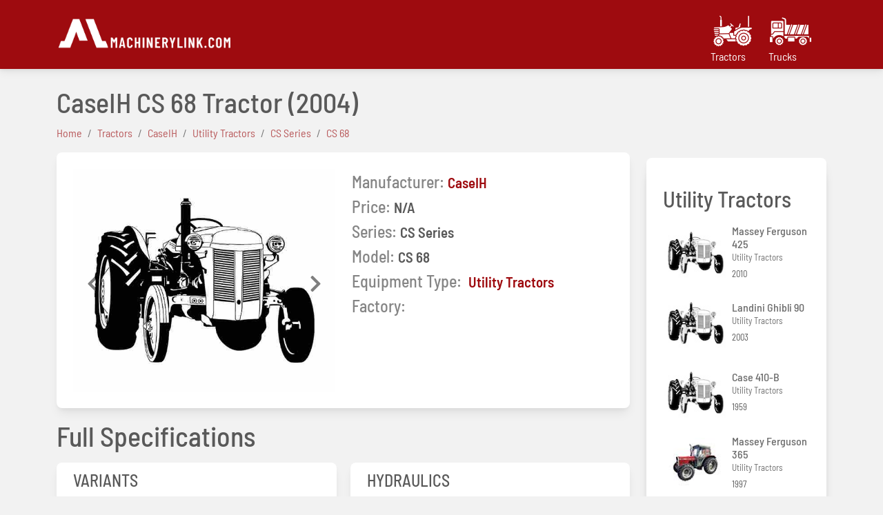

--- FILE ---
content_type: text/html; charset=UTF-8
request_url: https://machinerylink.com/tractors/caseih-cs-68-specifications/
body_size: 7088
content:
<!DOCTYPE html>
<html lang="en">
<style>
    .props h2{
        /* float: left; */
        color:#858585;
        font-size: 1.5rem;
    }
    .props h2 span{
        color:#595959
    }
    dt{
        font-weight: 600 !important;
    }
    .props a{
        color:#9e0b0f;
    }
    .props a span{
        color:#9e0b0f !important;
    }
    @media (min-width:300px) and (max-width:700px) {
        .articles{
            justify-content: center;
        }

</style>

<head>
    <meta charset="utf-8">
    <meta name="viewport" content="width=device-width, initial-scale=1.0, shrink-to-fit=no">
    <title>CaseIHUtility Tractors CS Series CS 68 Full Specifications</title>
    <link rel="canonical" href="https://machinerylink.com/tractors/caseih-cs-68-specifications/" />

    <meta name="description" content="Here we provide full specifications for CaseIHUtility Tractors CS Series CS 68  manufactured on 2004">
    <meta http-equiv="Cache-control" content="public">
<link rel="stylesheet" href="https://machinerylink.com/assets/css/mdb.min.css">
<link rel="stylesheet" href="https://machinerylink.com/assets/css/style.css">
<style>
    
</style>


</head>

<body style="background-color: rgba(0, 0, 0, 0.05)">
    <style>
    .brand-class{
        padding-right:20px;
        display: block;
    }
    .brand-class span{
        color:#fff;
        line-height:10px;
    }
    .brand-class:hover span{
        color:#c9b9b9;
    }
    #tractor{
        background-image: url("/i/tractor-manufacturers.png");
        background-repeat: no-repeat;
        width: 64px;
        height: 64px;
    }
    .brand-class:hover #tractor{
        background-image: url("/i/tractor-manufacturers-active.png");
    }
    .brand-class:hover #truck:hover{
        background-image: url("/i/truck-manufacturers-active.png");
    }
    #truck{
        background-image: url("/i/truck-manufacturers.png");
        background-repeat: no-repeat;
        width: 64px;
        height: 64px;
    }

    .brand-class >*{
        display: block;;
    }
   
</style>

<nav class="navbar navbar-expand-lg navbar-dark pink " style="padding:0px;">
    <!-- Container wrapper -->
    <div class="container">
        <!-- Toggle button -->
        <a class="navbar-brand mt-2 mt-lg-0" href="/" style="padding:0px;">
                <!-- <span>MachineryLink.com</span> -->
                <img src="/i/logo-3.png" alt="machinerylink.com" height="60">
        </a>
        <button class="navbar-toggler" type="button" data-mdb-toggle="collapse" data-mdb-target="#navbarSupportedContent" aria-controls="navbarSupportedContent" aria-expanded="false" aria-label="Toggle navigation">
            <i class="fas fa-bars"></i>
        </button>

        <!-- Collapsible wrapper -->
        <div class="collapse navbar-collapse" id="navbarSupportedContent">
            <!-- Navbar brand -->
           
            <!-- Left links -->
            <div class="collapse navbar-collapse" id="navbarSupportedContent"></div>
            <ul class="navbar-nav me-auto mb-2 mb-lg-0">
                <!-- <li class="nav-item">
                    <a class="nav-link" href="#">Write a Review</a>
                </li> -->   
            </ul>
        
            <ul class="navbar-nav ml-auto">
                <li class="nav-item">
                    <!-- <a href="/search" style="color:#fff">Search</a> -->
                    <!-- <form class="form-inline mr-auto" target="_self">
                        <div class="form-group"><input class="form-control search-field" type="search" id="search-field" name="search"><label class="d-xl-flex" for="search-field" style="margin-left: 10px;"><i class="fa fa-search" style="color: rgb(252,252,252);"></i></label></div>
                    </form> -->
                </li>
                <li>
                   <a href="/tractors/" class="brand-class">
                        <span id='tractor'></span> 
                        <span>Tractors</span>
                   </a> 

                </li>
                <li>
                <a href="/trucks/" class="brand-class">
                    <span id="truck"></span>
                    <span>Trucks</span> 
                </a>
                    
                </li>
            </ul>
            
            <!-- Left links -->
        </div>
    </div>
    <!-- Container wrapper -->
</nav>    <div class="container mt-4">
                <section class="article-list">
            <h1>CaseIH CS 68 Tractor&nbsp;<span>(2004)</span></h1>
            <ol class="breadcrumb"><li class="breadcrumb-item"><a href="/"><span>Home</span></a></li> <li class="breadcrumb-item"><a href="/tractors/"><span>Tractors</span></a></li> <li class="breadcrumb-item"><a href="/tractors/caseih/"><span>CaseIH</span></a></li> <li class="breadcrumb-item"><a href="/tractors/caseih/utility-tractors/"><span>Utility Tractors</span></a></li> <li class="breadcrumb-item"><a href="/tractors/caseih/utility-tractors/cs-series/"><span>CS Series</span></a></li> <li class="breadcrumb-item"><a href="/tractors/caseih-cs-68-specifications/"><span>CS 68</span></a></li></ol>            <div class="row no-gutters" >
                <div class="col-xs-10 col-sm-12 col-md-12 col-lg-9 col-xl-9 col-xxl-9">
                   
                    <div class="row">
                        <div class="col feature mb-3">
                            <div class="card w-100">
                                <div class="card-body">
                                    <div class="row">
                                        <div class="col-12 col-md-6">
                                            <div id="carouselDarkVariant" class="carousel slide carousel-fade carousel-dark" data-mdb-ride="carousel">
                                                <div class="carousel-inner">
                                            <div class='carousel-item active'><img src='https://machinerylink.com/i/tractor.jpg' class='d-block w-100' alt='caseih cs 68 specifications' /></div>                                                <!-- Controls -->
                                                </div>
                                                <button class="carousel-control-prev" type="button" data-mdb-target="#carouselDarkVariant" data-mdb-slide="prev">
                                                    <span class="carousel-control-prev-icon" aria-hidden="true"></span>
                                                    <span class="visually-hidden">Previous</span>
                                                </button>
                                                <button class="carousel-control-next" type="button" data-mdb-target="#carouselDarkVariant" data-mdb-slide="next">
                                                    <span class="carousel-control-next-icon" aria-hidden="true"></span>
                                                    <span class="visually-hidden">Next</span>
                                                </button>
                                            </div>
                                        </div> 
                                        <div class="col-12 col-md-6">
                                            <!-- <h1>CaseIH CS 68 Tractors&nbsp;<span>(2004)</span></h1> -->
                                            <div class="props">
                                                <div class="row" style="width:100%;">
                                                    <div class="col-12">
                                                        <h2>Manufacturer:<span style="font-size: 1.3rem;"><a href="/tractors/caseih/">CaseIH</a></span></h2>
                                                    </div>
                                                    <div class="col-12">
                                                        <h2>Price:<span style="font-size: 1.3rem;">N/A</span></h2>
                                                    </div>
                                                    <div class="col-12">
                                                        <h2>Series:<span style="font-size: 1.3rem;">CS Series</span></h2>
                                                    </div>
                                                    <div class="col-12">
                                                        <h2>Model:<span style="font-size: 1.3rem;">CS 68</span></h2>
                                                    </div>
                                                    <div class="col-12">
                                                        <h2>Equipment Type:
                                                                                                                        <a href="/utility-tractors/"><span style="font-size: 1.3rem;">Utility Tractors</span></a>
                                                                                                                    </h2>                                                            
                                                    </div>
                                                    <div class="col-12">
                                                        <h2>Factory:<span style="font-size: 1.3rem;"></span></h2>
                                                    </div>
                                                </div>    
                                            </div>
                                        </div>           
                                    </div>    
                                </div>    
                            </div>
                        </div>
                    </div>
                    <section>
                                                <h1 style="width:100%;margin-bottom:15px">Full Specifications</h1>
                        <div class="features">
                                                            <div class="card text-left mb-3" style="display:inline-block;width:100%">
                                    <h2 class="card-header" style="font-size:1.5rem">VARIANTS</h2>
                                    <div class="card-body">
                                        <dl class="row" style="align-items:center">
                                                                                            <dt class="col-6 col-sm-5 col-md-5" style="margin:0px;padding:5px">CS68</dt>
                                                    <dd class="col-6 col-sm-7 col-md-7" style="margin:0px;padding:5px;">2WD</dd>
                                                    <div class='col-12' style="border-bottom:1px solid #f9f9f9"></div>
                                                    <!-- <div class='col-12' style="margin-bottom:5px"></div> -->

                                                                                    </dl>      
                                    </div>                                          
                                </div>
                                                           <div class="card text-left mb-3" style="display:inline-block;width:100%">
                                    <h2 class="card-header" style="font-size:1.5rem">CASEIH CS 68 POWER</h2>
                                    <div class="card-body">
                                        <dl class="row" style="align-items:center">
                                                                                            <dt class="col-6 col-sm-5 col-md-5" style="margin:0px;padding:5px">Engine</dt>
                                                    <dd class="col-6 col-sm-7 col-md-7" style="margin:0px;padding:5px;">68hp / 50.7kW</dd>
                                                    <div class='col-12' style="border-bottom:1px solid #f9f9f9"></div>
                                                    <!-- <div class='col-12' style="margin-bottom:5px"></div> -->

                                                                                                <dt class="col-6 col-sm-5 col-md-5" style="margin:0px;padding:5px">PTO (claimed)</dt>
                                                    <dd class="col-6 col-sm-7 col-md-7" style="margin:0px;padding:5px;">64.4hp / 48.0kW</dd>
                                                    <div class='col-12' style="border-bottom:1px solid #f9f9f9"></div>
                                                    <!-- <div class='col-12' style="margin-bottom:5px"></div> -->

                                                                                    </dl>      
                                    </div>                                          
                                </div>
                                                           <div class="card text-left mb-3" style="display:inline-block;width:100%">
                                    <h2 class="card-header" style="font-size:1.5rem">ENGINES OVERVIEW</h2>
                                    <div class="card-body">
                                        <dl class="row" style="align-items:center">
                                                                                            <dt class="col-6 col-sm-5 col-md-5" style="margin:0px;padding:5px">Description</dt>
                                                    <dd class="col-6 col-sm-7 col-md-7" style="margin:0px;padding:5px;">MWM 3.1L 3-cyl diesel Sisu 3.3L 3-cyl diesel</dd>
                                                    <div class='col-12' style="border-bottom:1px solid #f9f9f9"></div>
                                                    <!-- <div class='col-12' style="margin-bottom:5px"></div> -->

                                                                                    </dl>      
                                    </div>                                          
                                </div>
                                                           <div class="card text-left mb-3" style="display:inline-block;width:100%">
                                    <h2 class="card-header" style="font-size:1.5rem">ENGINE DETAIL 1</h2>
                                    <div class="card-body">
                                        <dl class="row" style="align-items:center">
                                                                                            <dt class="col-6 col-sm-5 col-md-5" style="margin:0px;padding:5px">Description</dt>
                                                    <dd class="col-6 col-sm-7 col-md-7" style="margin:0px;padding:5px;">MWM 301.89 turbocharged diesel 3-cylinder liquid-cooled</dd>
                                                    <div class='col-12' style="border-bottom:1px solid #f9f9f9"></div>
                                                    <!-- <div class='col-12' style="margin-bottom:5px"></div> -->

                                                                                                <dt class="col-6 col-sm-5 col-md-5" style="margin:0px;padding:5px">Displacement</dt>
                                                    <dd class="col-6 col-sm-7 col-md-7" style="margin:0px;padding:5px;">190.2ci / 3.1L</dd>
                                                    <div class='col-12' style="border-bottom:1px solid #f9f9f9"></div>
                                                    <!-- <div class='col-12' style="margin-bottom:5px"></div> -->

                                                                                                <dt class="col-6 col-sm-5 col-md-5" style="margin:0px;padding:5px">Bore/Stroke</dt>
                                                    <dd class="col-6 col-sm-7 col-md-7" style="margin:0px;padding:5px;">4.13x4.72inches / 105x 120mm</dd>
                                                    <div class='col-12' style="border-bottom:1px solid #f9f9f9"></div>
                                                    <!-- <div class='col-12' style="margin-bottom:5px"></div> -->

                                                                                                <dt class="col-6 col-sm-5 col-md-5" style="margin:0px;padding:5px">Power</dt>
                                                    <dd class="col-6 col-sm-7 col-md-7" style="margin:0px;padding:5px;">68hp / 50.7kW</dd>
                                                    <div class='col-12' style="border-bottom:1px solid #f9f9f9"></div>
                                                    <!-- <div class='col-12' style="margin-bottom:5px"></div> -->

                                                                                                <dt class="col-6 col-sm-5 col-md-5" style="margin:0px;padding:5px">Rated RPM</dt>
                                                    <dd class="col-6 col-sm-7 col-md-7" style="margin:0px;padding:5px;">2250</dd>
                                                    <div class='col-12' style="border-bottom:1px solid #f9f9f9"></div>
                                                    <!-- <div class='col-12' style="margin-bottom:5px"></div> -->

                                                                                                <dt class="col-6 col-sm-5 col-md-5" style="margin:0px;padding:5px">Torque</dt>
                                                    <dd class="col-6 col-sm-7 col-md-7" style="margin:0px;padding:5px;">195lb-ft / 264.4Nm</dd>
                                                    <div class='col-12' style="border-bottom:1px solid #f9f9f9"></div>
                                                    <!-- <div class='col-12' style="margin-bottom:5px"></div> -->

                                                                                                <dt class="col-6 col-sm-5 col-md-5" style="margin:0px;padding:5px">Torque RPM</dt>
                                                    <dd class="col-6 col-sm-7 col-md-7" style="margin:0px;padding:5px;">1500</dd>
                                                    <div class='col-12' style="border-bottom:1px solid #f9f9f9"></div>
                                                    <!-- <div class='col-12' style="margin-bottom:5px"></div> -->

                                                                                                <dt class="col-6 col-sm-5 col-md-5" style="margin:0px;padding:5px">Starter volts</dt>
                                                    <dd class="col-6 col-sm-7 col-md-7" style="margin:0px;padding:5px;">12</dd>
                                                    <div class='col-12' style="border-bottom:1px solid #f9f9f9"></div>
                                                    <!-- <div class='col-12' style="margin-bottom:5px"></div> -->

                                                                                    </dl>      
                                    </div>                                          
                                </div>
                                                           <div class="card text-left mb-3" style="display:inline-block;width:100%">
                                    <h2 class="card-header" style="font-size:1.5rem">ENGINE DETAIL 2</h2>
                                    <div class="card-body">
                                        <dl class="row" style="align-items:center">
                                                                                            <dt class="col-6 col-sm-5 col-md-5" style="margin:0px;padding:5px">Description</dt>
                                                    <dd class="col-6 col-sm-7 col-md-7" style="margin:0px;padding:5px;">Sisu 320.8 turbocharged diesel 3-cylinder liquid-cooled</dd>
                                                    <div class='col-12' style="border-bottom:1px solid #f9f9f9"></div>
                                                    <!-- <div class='col-12' style="margin-bottom:5px"></div> -->

                                                                                                <dt class="col-6 col-sm-5 col-md-5" style="margin:0px;padding:5px">Displacement</dt>
                                                    <dd class="col-6 col-sm-7 col-md-7" style="margin:0px;padding:5px;">201.2ci / 3.3L</dd>
                                                    <div class='col-12' style="border-bottom:1px solid #f9f9f9"></div>
                                                    <!-- <div class='col-12' style="margin-bottom:5px"></div> -->

                                                                                                <dt class="col-6 col-sm-5 col-md-5" style="margin:0px;padding:5px">Bore/Stroke</dt>
                                                    <dd class="col-6 col-sm-7 col-md-7" style="margin:0px;padding:5px;">4.25x4.72inches / 108x 120mm</dd>
                                                    <div class='col-12' style="border-bottom:1px solid #f9f9f9"></div>
                                                    <!-- <div class='col-12' style="margin-bottom:5px"></div> -->

                                                                                                <dt class="col-6 col-sm-5 col-md-5" style="margin:0px;padding:5px">Power</dt>
                                                    <dd class="col-6 col-sm-7 col-md-7" style="margin:0px;padding:5px;">68hp / 50.7kW</dd>
                                                    <div class='col-12' style="border-bottom:1px solid #f9f9f9"></div>
                                                    <!-- <div class='col-12' style="margin-bottom:5px"></div> -->

                                                                                                <dt class="col-6 col-sm-5 col-md-5" style="margin:0px;padding:5px">Rated RPM</dt>
                                                    <dd class="col-6 col-sm-7 col-md-7" style="margin:0px;padding:5px;">2200</dd>
                                                    <div class='col-12' style="border-bottom:1px solid #f9f9f9"></div>
                                                    <!-- <div class='col-12' style="margin-bottom:5px"></div> -->

                                                                                                <dt class="col-6 col-sm-5 col-md-5" style="margin:0px;padding:5px">Torque</dt>
                                                    <dd class="col-6 col-sm-7 col-md-7" style="margin:0px;padding:5px;">199lb-ft / 269.8Nm</dd>
                                                    <div class='col-12' style="border-bottom:1px solid #f9f9f9"></div>
                                                    <!-- <div class='col-12' style="margin-bottom:5px"></div> -->

                                                                                                <dt class="col-6 col-sm-5 col-md-5" style="margin:0px;padding:5px">Torque RPM</dt>
                                                    <dd class="col-6 col-sm-7 col-md-7" style="margin:0px;padding:5px;">1400</dd>
                                                    <div class='col-12' style="border-bottom:1px solid #f9f9f9"></div>
                                                    <!-- <div class='col-12' style="margin-bottom:5px"></div> -->

                                                                                    </dl>      
                                    </div>                                          
                                </div>
                                                           <div class="card text-left mb-3" style="display:inline-block;width:100%">
                                    <h2 class="card-header" style="font-size:1.5rem">CASEIH CS 68 ENGINES</h2>
                                    <div class="card-body">
                                        <dl class="row" style="align-items:center">
                                                                                            <dt class="col-6 col-sm-5 col-md-5" style="margin:0px;padding:5px">Description</dt>
                                                    <dd class="col-6 col-sm-7 col-md-7" style="margin:0px;padding:5px;">MWM 3.1L 3-cyl diesel Sisu 3.3L 3-cyl diesel</dd>
                                                    <div class='col-12' style="border-bottom:1px solid #f9f9f9"></div>
                                                    <!-- <div class='col-12' style="margin-bottom:5px"></div> -->

                                                                                                <dt class="col-6 col-sm-5 col-md-5" style="margin:0px;padding:5px">Fuel tank</dt>
                                                    <dd class="col-6 col-sm-7 col-md-7" style="margin:0px;padding:5px;">22gal / 83.3L</dd>
                                                    <div class='col-12' style="border-bottom:1px solid #f9f9f9"></div>
                                                    <!-- <div class='col-12' style="margin-bottom:5px"></div> -->

                                                                                    </dl>      
                                    </div>                                          
                                </div>
                                                           <div class="card text-left mb-3" style="display:inline-block;width:100%">
                                    <h2 class="card-header" style="font-size:1.5rem">TRANSMISSION</h2>
                                    <div class="card-body">
                                        <dl class="row" style="align-items:center">
                                                                                            <dt class="col-6 col-sm-5 col-md-5" style="margin:0px;padding:5px">Type</dt>
                                                    <dd class="col-6 col-sm-7 col-md-7" style="margin:0px;padding:5px;">synchronized</dd>
                                                    <div class='col-12' style="border-bottom:1px solid #f9f9f9"></div>
                                                    <!-- <div class='col-12' style="margin-bottom:5px"></div> -->

                                                                                                <dt class="col-6 col-sm-5 col-md-5" style="margin:0px;padding:5px">Gears</dt>
                                                    <dd class="col-6 col-sm-7 col-md-7" style="margin:0px;padding:5px;">16 forward and 8 reverse</dd>
                                                    <div class='col-12' style="border-bottom:1px solid #f9f9f9"></div>
                                                    <!-- <div class='col-12' style="margin-bottom:5px"></div> -->

                                                                                                <dt class="col-6 col-sm-5 col-md-5" style="margin:0px;padding:5px">Clutch</dt>
                                                    <dd class="col-6 col-sm-7 col-md-7" style="margin:0px;padding:5px;">dry disc</dd>
                                                    <div class='col-12' style="border-bottom:1px solid #f9f9f9"></div>
                                                    <!-- <div class='col-12' style="margin-bottom:5px"></div> -->

                                                                                                <dt class="col-6 col-sm-5 col-md-5" style="margin:0px;padding:5px">Description</dt>
                                                    <dd class="col-6 col-sm-7 col-md-7" style="margin:0px;padding:5px;">Four gears (1-4) in two ranges, plus reverse, with additional high/low range</dd>
                                                    <div class='col-12' style="border-bottom:1px solid #f9f9f9"></div>
                                                    <!-- <div class='col-12' style="margin-bottom:5px"></div> -->

                                                                                    </dl>      
                                    </div>                                          
                                </div>
                                                           <div class="card text-left mb-3" style="display:inline-block;width:100%">
                                    <h2 class="card-header" style="font-size:1.5rem">MECHANICAL</h2>
                                    <div class="card-body">
                                        <dl class="row" style="align-items:center">
                                                                                            <dt class="col-6 col-sm-5 col-md-5" style="margin:0px;padding:5px">Chassis</dt>
                                                    <dd class="col-6 col-sm-7 col-md-7" style="margin:0px;padding:5px;">4x2 2WD/4x4 MFWD 4WD</dd>
                                                    <div class='col-12' style="border-bottom:1px solid #f9f9f9"></div>
                                                    <!-- <div class='col-12' style="margin-bottom:5px"></div> -->

                                                                                                <dt class="col-6 col-sm-5 col-md-5" style="margin:0px;padding:5px">Steering</dt>
                                                    <dd class="col-6 col-sm-7 col-md-7" style="margin:0px;padding:5px;">power</dd>
                                                    <div class='col-12' style="border-bottom:1px solid #f9f9f9"></div>
                                                    <!-- <div class='col-12' style="margin-bottom:5px"></div> -->

                                                                                                <dt class="col-6 col-sm-5 col-md-5" style="margin:0px;padding:5px">Brakes</dt>
                                                    <dd class="col-6 col-sm-7 col-md-7" style="margin:0px;padding:5px;">disc</dd>
                                                    <div class='col-12' style="border-bottom:1px solid #f9f9f9"></div>
                                                    <!-- <div class='col-12' style="margin-bottom:5px"></div> -->

                                                                                                <dt class="col-6 col-sm-5 col-md-5" style="margin:0px;padding:5px">Cab</dt>
                                                    <dd class="col-6 col-sm-7 col-md-7" style="margin:0px;padding:5px;">Cab standard</dd>
                                                    <div class='col-12' style="border-bottom:1px solid #f9f9f9"></div>
                                                    <!-- <div class='col-12' style="margin-bottom:5px"></div> -->

                                                                                                <dt class="col-6 col-sm-5 col-md-5" style="margin:0px;padding:5px">Transmission</dt>
                                                    <dd class="col-6 col-sm-7 col-md-7" style="margin:0px;padding:5px;">16-speed synchronized</dd>
                                                    <div class='col-12' style="border-bottom:1px solid #f9f9f9"></div>
                                                    <!-- <div class='col-12' style="margin-bottom:5px"></div> -->

                                                                                    </dl>      
                                    </div>                                          
                                </div>
                                                           <div class="card text-left mb-3" style="display:inline-block;width:100%">
                                    <h2 class="card-header" style="font-size:1.5rem">HYDRAULICS</h2>
                                    <div class="card-body">
                                        <dl class="row" style="align-items:center">
                                                                                            <dt class="col-6 col-sm-5 col-md-5" style="margin:0px;padding:5px">Total flow</dt>
                                                    <dd class="col-6 col-sm-7 col-md-7" style="margin:0px;padding:5px;">11.4gpm / 43.1lpm</dd>
                                                    <div class='col-12' style="border-bottom:1px solid #f9f9f9"></div>
                                                    <!-- <div class='col-12' style="margin-bottom:5px"></div> -->

                                                                                    </dl>      
                                    </div>                                          
                                </div>
                                                           <div class="card text-left mb-3" style="display:inline-block;width:100%">
                                    <h2 class="card-header" style="font-size:1.5rem">TRACTOR HITCH</h2>
                                    <div class="card-body">
                                        <dl class="row" style="align-items:center">
                                                                                            <dt class="col-6 col-sm-5 col-md-5" style="margin:0px;padding:5px">Rear Type</dt>
                                                    <dd class="col-6 col-sm-7 col-md-7" style="margin:0px;padding:5px;">II</dd>
                                                    <div class='col-12' style="border-bottom:1px solid #f9f9f9"></div>
                                                    <!-- <div class='col-12' style="margin-bottom:5px"></div> -->

                                                                                                <dt class="col-6 col-sm-5 col-md-5" style="margin:0px;padding:5px">Rear lift</dt>
                                                    <dd class="col-6 col-sm-7 col-md-7" style="margin:0px;padding:5px;">5755lbs / 2610kg</dd>
                                                    <div class='col-12' style="border-bottom:1px solid #f9f9f9"></div>
                                                    <!-- <div class='col-12' style="margin-bottom:5px"></div> -->

                                                                                    </dl>      
                                    </div>                                          
                                </div>
                                                           <div class="card text-left mb-3" style="display:inline-block;width:100%">
                                    <h2 class="card-header" style="font-size:1.5rem">POWER TAKE-OFF (PTO)</h2>
                                    <div class="card-body">
                                        <dl class="row" style="align-items:center">
                                                                                            <dt class="col-6 col-sm-5 col-md-5" style="margin:0px;padding:5px">Rear PTO</dt>
                                                    <dd class="col-6 col-sm-7 col-md-7" style="margin:0px;padding:5px;">independent</dd>
                                                    <div class='col-12' style="border-bottom:1px solid #f9f9f9"></div>
                                                    <!-- <div class='col-12' style="margin-bottom:5px"></div> -->

                                                                                                <dt class="col-6 col-sm-5 col-md-5" style="margin:0px;padding:5px">Rear RPM</dt>
                                                    <dd class="col-6 col-sm-7 col-md-7" style="margin:0px;padding:5px;">430/540 / 1000</dd>
                                                    <div class='col-12' style="border-bottom:1px solid #f9f9f9"></div>
                                                    <!-- <div class='col-12' style="margin-bottom:5px"></div> -->

                                                                                                <dt class="col-6 col-sm-5 col-md-5" style="margin:0px;padding:5px">Engine RPM</dt>
                                                    <dd class="col-6 col-sm-7 col-md-7" style="margin:0px;padding:5px;">430@2130 / 540@2045 / 540E@1506 / 1000@2130</dd>
                                                    <div class='col-12' style="border-bottom:1px solid #f9f9f9"></div>
                                                    <!-- <div class='col-12' style="margin-bottom:5px"></div> -->

                                                                                                <dt class="col-6 col-sm-5 col-md-5" style="margin:0px;padding:5px">Front PTO</dt>
                                                    <dd class="col-6 col-sm-7 col-md-7" style="margin:0px;padding:5px;">independent</dd>
                                                    <div class='col-12' style="border-bottom:1px solid #f9f9f9"></div>
                                                    <!-- <div class='col-12' style="margin-bottom:5px"></div> -->

                                                                                                <dt class="col-6 col-sm-5 col-md-5" style="margin:0px;padding:5px">Front RPM</dt>
                                                    <dd class="col-6 col-sm-7 col-md-7" style="margin:0px;padding:5px;">1000</dd>
                                                    <div class='col-12' style="border-bottom:1px solid #f9f9f9"></div>
                                                    <!-- <div class='col-12' style="margin-bottom:5px"></div> -->

                                                                                    </dl>      
                                    </div>                                          
                                </div>
                                                           <div class="card text-left mb-3" style="display:inline-block;width:100%">
                                    <h2 class="card-header" style="font-size:1.5rem">CASEIH CS 68 TIRES</h2>
                                    <div class="card-body">
                                        <dl class="row" style="align-items:center">
                                                                                            <dt class="col-6 col-sm-5 col-md-5" style="margin:0px;padding:5px">2WD Standard tires (ag)</dt>
                                                    <dd class="col-6 col-sm-7 col-md-7" style="margin:0px;padding:5px;">Front: 7.50-18 . Rear: 13.6R36</dd>
                                                    <div class='col-12' style="border-bottom:1px solid #f9f9f9"></div>
                                                    <!-- <div class='col-12' style="margin-bottom:5px"></div> -->

                                                                                                <dt class="col-6 col-sm-5 col-md-5" style="margin:0px;padding:5px">4WD Standard tires (ag)</dt>
                                                    <dd class="col-6 col-sm-7 col-md-7" style="margin:0px;padding:5px;">Front:  11.2R24. Rear: 13.6R36</dd>
                                                    <div class='col-12' style="border-bottom:1px solid #f9f9f9"></div>
                                                    <!-- <div class='col-12' style="margin-bottom:5px"></div> -->

                                                                                    </dl>      
                                    </div>                                          
                                </div>
                                                           <div class="card text-left mb-3" style="display:inline-block;width:100%">
                                    <h2 class="card-header" style="font-size:1.5rem">DIMENSIONS</h2>
                                    <div class="card-body">
                                        <dl class="row" style="align-items:center">
                                                                                            <dt class="col-6 col-sm-5 col-md-5" style="margin:0px;padding:5px">Wheelbase</dt>
                                                    <dd class="col-6 col-sm-7 col-md-7" style="margin:0px;padding:5px;">87.8inches / 223cm</dd>
                                                    <div class='col-12' style="border-bottom:1px solid #f9f9f9"></div>
                                                    <!-- <div class='col-12' style="margin-bottom:5px"></div> -->

                                                                                                <dt class="col-6 col-sm-5 col-md-5" style="margin:0px;padding:5px">2WD Length</dt>
                                                    <dd class="col-6 col-sm-7 col-md-7" style="margin:0px;padding:5px;">145.7inches / 370cm</dd>
                                                    <div class='col-12' style="border-bottom:1px solid #f9f9f9"></div>
                                                    <!-- <div class='col-12' style="margin-bottom:5px"></div> -->

                                                                                                <dt class="col-6 col-sm-5 col-md-5" style="margin:0px;padding:5px">4WD Length</dt>
                                                    <dd class="col-6 col-sm-7 col-md-7" style="margin:0px;padding:5px;">149.2inches / 378cm</dd>
                                                    <div class='col-12' style="border-bottom:1px solid #f9f9f9"></div>
                                                    <!-- <div class='col-12' style="margin-bottom:5px"></div> -->

                                                                                                <dt class="col-6 col-sm-5 col-md-5" style="margin:0px;padding:5px">Width</dt>
                                                    <dd class="col-6 col-sm-7 col-md-7" style="margin:0px;padding:5px;">74.8inches / 189cm</dd>
                                                    <div class='col-12' style="border-bottom:1px solid #f9f9f9"></div>
                                                    <!-- <div class='col-12' style="margin-bottom:5px"></div> -->

                                                                                                <dt class="col-6 col-sm-5 col-md-5" style="margin:0px;padding:5px">Height (cab)</dt>
                                                    <dd class="col-6 col-sm-7 col-md-7" style="margin:0px;padding:5px;">99.2inches / 251cm</dd>
                                                    <div class='col-12' style="border-bottom:1px solid #f9f9f9"></div>
                                                    <!-- <div class='col-12' style="margin-bottom:5px"></div> -->

                                                                                                <dt class="col-6 col-sm-5 col-md-5" style="margin:0px;padding:5px">2WD Ground clearance</dt>
                                                    <dd class="col-6 col-sm-7 col-md-7" style="margin:0px;padding:5px;">14.6inches / 37cm</dd>
                                                    <div class='col-12' style="border-bottom:1px solid #f9f9f9"></div>
                                                    <!-- <div class='col-12' style="margin-bottom:5px"></div> -->

                                                                                                <dt class="col-6 col-sm-5 col-md-5" style="margin:0px;padding:5px">4WD Ground clearance</dt>
                                                    <dd class="col-6 col-sm-7 col-md-7" style="margin:0px;padding:5px;">15.8inches / 40cm</dd>
                                                    <div class='col-12' style="border-bottom:1px solid #f9f9f9"></div>
                                                    <!-- <div class='col-12' style="margin-bottom:5px"></div> -->

                                                                                                <dt class="col-6 col-sm-5 col-md-5" style="margin:0px;padding:5px">2WD Front tread</dt>
                                                    <dd class="col-6 col-sm-7 col-md-7" style="margin:0px;padding:5px;">52inches / 132cm</dd>
                                                    <div class='col-12' style="border-bottom:1px solid #f9f9f9"></div>
                                                    <!-- <div class='col-12' style="margin-bottom:5px"></div> -->

                                                                                                <dt class="col-6 col-sm-5 col-md-5" style="margin:0px;padding:5px">4WD Front tread</dt>
                                                    <dd class="col-6 col-sm-7 col-md-7" style="margin:0px;padding:5px;">60.2inches / 152cm</dd>
                                                    <div class='col-12' style="border-bottom:1px solid #f9f9f9"></div>
                                                    <!-- <div class='col-12' style="margin-bottom:5px"></div> -->

                                                                                                <dt class="col-6 col-sm-5 col-md-5" style="margin:0px;padding:5px">Rear tread</dt>
                                                    <dd class="col-6 col-sm-7 col-md-7" style="margin:0px;padding:5px;">59.5inches / 151cm</dd>
                                                    <div class='col-12' style="border-bottom:1px solid #f9f9f9"></div>
                                                    <!-- <div class='col-12' style="margin-bottom:5px"></div> -->

                                                                                    </dl>      
                                    </div>                                          
                                </div>
                                                           <div class="card text-left mb-3" style="display:inline-block;width:100%">
                                    <h2 class="card-header" style="font-size:1.5rem">CASEIH CS 68 WEIGHT</h2>
                                    <div class="card-body">
                                        <dl class="row" style="align-items:center">
                                                                                            <dt class="col-6 col-sm-5 col-md-5" style="margin:0px;padding:5px">2WD</dt>
                                                    <dd class="col-6 col-sm-7 col-md-7" style="margin:0px;padding:5px;">6217lbs / 2820kg</dd>
                                                    <div class='col-12' style="border-bottom:1px solid #f9f9f9"></div>
                                                    <!-- <div class='col-12' style="margin-bottom:5px"></div> -->

                                                                                                <dt class="col-6 col-sm-5 col-md-5" style="margin:0px;padding:5px">4WD</dt>
                                                    <dd class="col-6 col-sm-7 col-md-7" style="margin:0px;padding:5px;">6834lbs / 3099kg</dd>
                                                    <div class='col-12' style="border-bottom:1px solid #f9f9f9"></div>
                                                    <!-- <div class='col-12' style="margin-bottom:5px"></div> -->

                                                                                                <dt class="col-6 col-sm-5 col-md-5" style="margin:0px;padding:5px">Max capacity</dt>
                                                    <dd class="col-6 col-sm-7 col-md-7" style="margin:0px;padding:5px;">9259lbs / 4199kg</dd>
                                                    <div class='col-12' style="border-bottom:1px solid #f9f9f9"></div>
                                                    <!-- <div class='col-12' style="margin-bottom:5px"></div> -->

                                                                                    </dl>      
                                    </div>                                          
                                </div>
                                                           <div class="card text-left mb-3" style="display:inline-block;width:100%">
                                    <h2 class="card-header" style="font-size:1.5rem">DIMENSIONS & TIRES</h2>
                                    <div class="card-body">
                                        <dl class="row" style="align-items:center">
                                                                                            <dt class="col-6 col-sm-5 col-md-5" style="margin:0px;padding:5px">Wheelbase</dt>
                                                    <dd class="col-6 col-sm-7 col-md-7" style="margin:0px;padding:5px;">87.8inches / 223cm</dd>
                                                    <div class='col-12' style="border-bottom:1px solid #f9f9f9"></div>
                                                    <!-- <div class='col-12' style="margin-bottom:5px"></div> -->

                                                                                                <dt class="col-6 col-sm-5 col-md-5" style="margin:0px;padding:5px">Weight</dt>
                                                    <dd class="col-6 col-sm-7 col-md-7" style="margin:0px;padding:5px;">6217 to 6834 pounds</dd>
                                                    <div class='col-12' style="border-bottom:1px solid #f9f9f9"></div>
                                                    <!-- <div class='col-12' style="margin-bottom:5px"></div> -->

                                                                                                <dt class="col-6 col-sm-5 col-md-5" style="margin:0px;padding:5px">Front tire</dt>
                                                    <dd class="col-6 col-sm-7 col-md-7" style="margin:0px;padding:5px;">7.50-18</dd>
                                                    <div class='col-12' style="border-bottom:1px solid #f9f9f9"></div>
                                                    <!-- <div class='col-12' style="margin-bottom:5px"></div> -->

                                                                                                <dt class="col-6 col-sm-5 col-md-5" style="margin:0px;padding:5px">2WD Rear tire</dt>
                                                    <dd class="col-6 col-sm-7 col-md-7" style="margin:0px;padding:5px;">13.6R36</dd>
                                                    <div class='col-12' style="border-bottom:1px solid #f9f9f9"></div>
                                                    <!-- <div class='col-12' style="margin-bottom:5px"></div> -->

                                                                                    </dl>      
                                    </div>                                          
                                </div>
                                                           <div class="card text-left mb-3" style="display:inline-block;width:100%">
                                    <h2 class="card-header" style="font-size:1.5rem">ELECTRICAL</h2>
                                    <div class="card-body">
                                        <dl class="row" style="align-items:center">
                                                                                            <dt class="col-6 col-sm-5 col-md-5" style="margin:0px;padding:5px">Ground</dt>
                                                    <dd class="col-6 col-sm-7 col-md-7" style="margin:0px;padding:5px;">negative</dd>
                                                    <div class='col-12' style="border-bottom:1px solid #f9f9f9"></div>
                                                    <!-- <div class='col-12' style="margin-bottom:5px"></div> -->

                                                                                                <dt class="col-6 col-sm-5 col-md-5" style="margin:0px;padding:5px">Charging system</dt>
                                                    <dd class="col-6 col-sm-7 col-md-7" style="margin:0px;padding:5px;">alternator</dd>
                                                    <div class='col-12' style="border-bottom:1px solid #f9f9f9"></div>
                                                    <!-- <div class='col-12' style="margin-bottom:5px"></div> -->

                                                                                                <dt class="col-6 col-sm-5 col-md-5" style="margin:0px;padding:5px">Battery volts</dt>
                                                    <dd class="col-6 col-sm-7 col-md-7" style="margin:0px;padding:5px;">12</dd>
                                                    <div class='col-12' style="border-bottom:1px solid #f9f9f9"></div>
                                                    <!-- <div class='col-12' style="margin-bottom:5px"></div> -->

                                                                                    </dl>      
                                    </div>                                          
                                </div>
                                                   </div>
                    </section>
                                                <div class="card">
                            
                                <!-- <div class='col' id="blockbottom-textarea"></div> -->
                                <div class='card-body' id="blockbottom-textarea" style="padding:20px">                                  
                                    <h2>About CaseIH Tractor</h2><p> The CS 68 model tractor belongs to the CaseIH CS Series. The CS 68 is a Utility Tractors type, that is used mainly in  Agriculture Tractors. The engine of the CS 68 tractor offers . This setup offers a improved  usability in the actual world.</p>                                </div>
                            </div>
                                        </div>  
                <div class="col-xs-12 col-sm-12 col-md-12 col-lg-3 col-xl-3 col-xxl-3 mt-2">
                    <style>
    .sidebar h4{        
        font-size:1.5rem;        
    }
    .sidebar h3{
        font-size: 1rem;
        margin-bottom: 0px;
        font-weight: 500;
    }
    .sidebar a {
        color:#6c6c6c;
        
    }
    .sidebar a img{
        padding-right:5px;
    }
    .sidebar .cats{
        display: flex;    
        justify-self: center;    
        align-items: center;    
        padding:10px 0px 10px 0px;
    }
</style>
    <div class="card w-100 sidebar mb-5" style="width: 18rem;">
        <div class="card w-100 mt-3" style="width: 18rem;">
            <div class="card-body">
                <h2 class="card-title">Utility Tractors</h2>
                
                                <div class="cats">    
                    <a href="/tractors/massey-ferguson-425-specifications/" aria-label="Massey Ferguson 425">
                        <img width="100px" src="https://machinerylink.com/i/t/tractor-100x85.jpg" alt="https://machinerylink.com/i/t/tractor-100x85.jpg"/>
                    </a>
                    <div>

                        <h3><a href="/tractors/massey-ferguson-425-specifications/">Massey Ferguson 425</a></h3>
                                                    <a aria-label="Utility Tractors" href="/tractors/massey-ferguson/utility-tractors/">
                                <span style="display:block;font-size:0.8rem">Utility Tractors</span>
                            </a>
                                                <span style="font-size:0.8rem">2010</span>
                    </div>
                </div>                    
                                <div class="cats">    
                    <a href="/tractors/landini-ghibli-90-specifications/" aria-label="Landini Ghibli 90">
                        <img width="100px" src="https://machinerylink.com/i/t/tractor-100x85.jpg" alt="https://machinerylink.com/i/t/tractor-100x85.jpg"/>
                    </a>
                    <div>

                        <h3><a href="/tractors/landini-ghibli-90-specifications/">Landini Ghibli 90</a></h3>
                                                    <a aria-label="Utility Tractors" href="/tractors/landini/utility-tractors/">
                                <span style="display:block;font-size:0.8rem">Utility Tractors</span>
                            </a>
                                                <span style="font-size:0.8rem">2003</span>
                    </div>
                </div>                    
                                <div class="cats">    
                    <a href="/tractors/case-410-b-specifications/" aria-label="Case 410-B">
                        <img width="100px" src="https://machinerylink.com/i/t/tractor-100x85.jpg" alt="https://machinerylink.com/i/t/tractor-100x85.jpg"/>
                    </a>
                    <div>

                        <h3><a href="/tractors/case-410-b-specifications/">Case 410-B</a></h3>
                                                    <a aria-label="Utility Tractors" href="/tractors/case/utility-tractors/">
                                <span style="display:block;font-size:0.8rem">Utility Tractors</span>
                            </a>
                                                <span style="font-size:0.8rem">1959</span>
                    </div>
                </div>                    
                                <div class="cats">    
                    <a href="/tractors/massey-ferguson-365-specifications/" aria-label="Massey Ferguson 365">
                        <img width="100px" src="https://machinerylink.com/i/massey-ferguson/t/massey-ferguson-365-100.jpg" alt="https://machinerylink.com/i/massey-ferguson/t/massey-ferguson-365-100.jpg"/>
                    </a>
                    <div>

                        <h3><a href="/tractors/massey-ferguson-365-specifications/">Massey Ferguson 365</a></h3>
                                                    <a aria-label="Utility Tractors" href="/tractors/massey-ferguson/utility-tractors/">
                                <span style="display:block;font-size:0.8rem">Utility Tractors</span>
                            </a>
                                                <span style="font-size:0.8rem">1997</span>
                    </div>
                </div>                    
                                <div class="cats">    
                    <a href="/tractors/same-tiger-65-specifications/" aria-label="SAME Tiger 65">
                        <img width="100px" src="https://machinerylink.com/i/t/tractor-100x85.jpg" alt="https://machinerylink.com/i/t/tractor-100x85.jpg"/>
                    </a>
                    <div>

                        <h3><a href="/tractors/same-tiger-65-specifications/">SAME Tiger 65</a></h3>
                                                    <a aria-label="Utility Tractors" href="/tractors/same/utility-tractors/">
                                <span style="display:block;font-size:0.8rem">Utility Tractors</span>
                            </a>
                                                <span style="font-size:0.8rem"></span>
                    </div>
                </div>                    
                            
        </div>
    </div>
</div>
    <div class="card w-100 sidebar mb-5" style="width: 18rem;">
        <div class="card w-100 mt-3" style="width: 18rem;">
            <div class="card-body">
                <h2 class="card-title">Recent Posts</h2>
                
                                <div class="cats">    
                    <a href="/tractors/shibaura-sd1643-specifications/" aria-label="Shibaura SD1643">
                        <img width="100px" src="https://machinerylink.com/i/t/tractor-100x85.jpg" alt="https://machinerylink.com/i/t/tractor-100x85.jpg"/>
                    </a>
                    <div>

                        <h3><a href="/tractors/shibaura-sd1643-specifications/">Shibaura SD1643</a></h3>
                                                    <a aria-label="Compact Utility Tractors" href="/tractors/shibaura/compact-utility-tractors/">
                                <span style="display:block;font-size:0.8rem">Compact Utility Tractors</span>
                            </a>
                                                <span style="font-size:0.8rem"></span>
                    </div>
                </div>                    
                                <div class="cats">    
                    <a href="/tractors/massey-harris-102-senior-specifications/" aria-label="Massey-Harris 102 Senior">
                        <img width="100px" src="https://machinerylink.com/i/t/tractor-100x85.jpg" alt="https://machinerylink.com/i/t/tractor-100x85.jpg"/>
                    </a>
                    <div>

                        <h3><a href="/tractors/massey-harris-102-senior-specifications/">Massey-Harris 102 Senior</a></h3>
                                                <span style="font-size:0.8rem">1946</span>
                    </div>
                </div>                    
                                <div class="cats">    
                    <a href="/tractors/international-harvester-3388-specifications/" aria-label="International Harvester 3388">
                        <img width="100px" src="https://machinerylink.com/i/t/tractor-100x85.jpg" alt="https://machinerylink.com/i/t/tractor-100x85.jpg"/>
                    </a>
                    <div>

                        <h3><a href="/tractors/international-harvester-3388-specifications/">International Harvester 3388</a></h3>
                                                <span style="font-size:0.8rem">1981</span>
                    </div>
                </div>                    
                                <div class="cats">    
                    <a href="/tractors/international-harvester-3588-specifications/" aria-label="International Harvester 3588">
                        <img width="100px" src="https://machinerylink.com/i/t/tractor-100x85.jpg" alt="https://machinerylink.com/i/t/tractor-100x85.jpg"/>
                    </a>
                    <div>

                        <h3><a href="/tractors/international-harvester-3588-specifications/">International Harvester 3588</a></h3>
                                                <span style="font-size:0.8rem">1981</span>
                    </div>
                </div>                    
                                <div class="cats">    
                    <a href="/tractors/international-harvester-3788-specifications/" aria-label="International Harvester 3788">
                        <img width="100px" src="https://machinerylink.com/i/t/tractor-100x85.jpg" alt="https://machinerylink.com/i/t/tractor-100x85.jpg"/>
                    </a>
                    <div>

                        <h3><a href="/tractors/international-harvester-3788-specifications/">International Harvester 3788</a></h3>
                                                <span style="font-size:0.8rem">1981</span>
                    </div>
                </div>                    
                                <div class="cats">    
                    <a href="/tractors/international-harvester-6388-specifications/" aria-label="International Harvester 6388">
                        <img width="100px" src="https://machinerylink.com/i/t/tractor-100x85.jpg" alt="https://machinerylink.com/i/t/tractor-100x85.jpg"/>
                    </a>
                    <div>

                        <h3><a href="/tractors/international-harvester-6388-specifications/">International Harvester 6388</a></h3>
                                                <span style="font-size:0.8rem">1984</span>
                    </div>
                </div>                    
                                <div class="cats">    
                    <a href="/tractors/international-harvester-6588-specifications/" aria-label="International Harvester 6588">
                        <img width="100px" src="https://machinerylink.com/i/t/tractor-100x85.jpg" alt="https://machinerylink.com/i/t/tractor-100x85.jpg"/>
                    </a>
                    <div>

                        <h3><a href="/tractors/international-harvester-6588-specifications/">International Harvester 6588</a></h3>
                                                <span style="font-size:0.8rem">1984</span>
                    </div>
                </div>                    
                                <div class="cats">    
                    <a href="/tractors/international-harvester-6788-specifications/" aria-label="International Harvester 6788">
                        <img width="100px" src="https://machinerylink.com/i/international-harvester/t/international-harvester-6788-100.jpg" alt="https://machinerylink.com/i/international-harvester/t/international-harvester-6788-100.jpg"/>
                    </a>
                    <div>

                        <h3><a href="/tractors/international-harvester-6788-specifications/">International Harvester 6788</a></h3>
                                                <span style="font-size:0.8rem">1984</span>
                    </div>
                </div>                    
                                <div class="cats">    
                    <a href="/tractors/massey-ferguson-7s-155-specifications/" aria-label="Massey Ferguson 155">
                        <img width="100px" src="https://machinerylink.com/i/t/tractor-100x85.jpg" alt="https://machinerylink.com/i/t/tractor-100x85.jpg"/>
                    </a>
                    <div>

                        <h3><a href="/tractors/massey-ferguson-7s-155-specifications/">Massey Ferguson 155</a></h3>
                                                <span style="font-size:0.8rem"></span>
                    </div>
                </div>                    
                                <div class="cats">    
                    <a href="/tractors/massey-ferguson-7s-165-specifications/" aria-label="Massey Ferguson 165">
                        <img width="100px" src="https://machinerylink.com/i/t/tractor-100x85.jpg" alt="https://machinerylink.com/i/t/tractor-100x85.jpg"/>
                    </a>
                    <div>

                        <h3><a href="/tractors/massey-ferguson-7s-165-specifications/">Massey Ferguson 165</a></h3>
                                                <span style="font-size:0.8rem"></span>
                    </div>
                </div>                    
                            
        </div>
    </div>
</div>
                </div>
            </div>
                
      
           
                
            
            
            
        </section>
        <section class="mt-4">
            <h2>Also See</h2><div class="row articles" style="gap:55px">            <div class="col-9 col-sm-12 col-xs-12 col-md-2 mt-3 item" style="padding:0px">
                <div class="card">
                    <h3 style="font-size:1.2rem;padding:10px;">
                        <a href="/tractors/caseih/">CaseIH</a>
                        <span style=" font-size:0.8rem;color:rgb(128,130,130)">
                            <a href="/tractors/caseih/utility-tractors/">(Utility Tractors)</a>
                        </span>
                    </h3>
                    <a href="/tractors/caseih-cx100-specifications/">
                        <img src="https://machinerylink.com/i/t/tractor.jpg" class="card-img-top" alt="CaseIH CX100">
                    </a>
                    <div class="card-body">
                    <h4 class="name" style="font-size:1.2rem">
                        <strong>
                                                            <a href="/tractors/caseih/utility-tractors/cx-utility-series/" >CX Utility Series - </a>
                                                        CX100                        </strong>
                    </h4>                                    
                            <ul class="card-text"></ul>
                        <div class="cat">
                            
                        <a href="/tractors/caseih-cx100-specifications/" class="btn btn-danger" style="align-self:end">Specifications</a>
                        </div>
                    </div>
                </div>
            </div>
                
       
                <div class="col-9 col-sm-12 col-xs-12 col-md-2 mt-3 item" style="padding:0px">
                <div class="card">
                    <h3 style="font-size:1.2rem;padding:10px;">
                        <a href="/tractors/caseih/">CaseIH</a>
                        <span style=" font-size:0.8rem;color:rgb(128,130,130)">
                            <a href="/tractors/caseih/row-crop-tractors/">(Row-Crop Tractors)</a>
                        </span>
                    </h3>
                    <a href="/tractors/caseih-mx200-specifications/">
                        <img src="https://machinerylink.com/i/t/tractor.jpg" class="card-img-top" alt="CaseIH MX200">
                    </a>
                    <div class="card-body">
                    <h4 class="name" style="font-size:1.2rem">
                        <strong>
                                                            <a href="/tractors/caseih/row-crop-tractors/magnum-series/" >Magnum Series - </a>
                                                        MX200                        </strong>
                    </h4>                                    
                            <ul class="card-text"></ul>
                        <div class="cat">
                            
                        <a href="/tractors/caseih-mx200-specifications/" class="btn btn-danger" style="align-self:end">Specifications</a>
                        </div>
                    </div>
                </div>
            </div>
                
       
                <div class="col-9 col-sm-12 col-xs-12 col-md-2 mt-3 item" style="padding:0px">
                <div class="card">
                    <h3 style="font-size:1.2rem;padding:10px;">
                        <a href="/tractors/caseih/">CaseIH</a>
                        <span style=" font-size:0.8rem;color:rgb(128,130,130)">
                            <a href="/tractors/caseih/four-wheel-drive-4wd-tractors/">(Four-wheel Drive 4WD Tractors)</a>
                        </span>
                    </h3>
                    <a href="/tractors/caseih-steiger-385-specifications/">
                        <img src="https://machinerylink.com/i/t/tractor.jpg" class="card-img-top" alt="CaseIH Steiger 385">
                    </a>
                    <div class="card-body">
                    <h4 class="name" style="font-size:1.2rem">
                        <strong>
                                                        Steiger 385                        </strong>
                    </h4>                                    
                            <ul class="card-text"></ul>
                        <div class="cat">
                            
                        <a href="/tractors/caseih-steiger-385-specifications/" class="btn btn-danger" style="align-self:end">Specifications</a>
                        </div>
                    </div>
                </div>
            </div>
                
       
                <div class="col-9 col-sm-12 col-xs-12 col-md-2 mt-3 item" style="padding:0px">
                <div class="card">
                    <h3 style="font-size:1.2rem;padding:10px;">
                        <a href="/tractors/caseih/">CaseIH</a>
                        <span style=" font-size:0.8rem;color:rgb(128,130,130)">
                            <a href="/tractors/caseih/row-crop-tractors/">(Row-Crop Tractors)</a>
                        </span>
                    </h3>
                    <a href="/tractors/caseih-mx270-specifications/">
                        <img src="https://machinerylink.com/i/t/tractor.jpg" class="card-img-top" alt="CaseIH MX270">
                    </a>
                    <div class="card-body">
                    <h4 class="name" style="font-size:1.2rem">
                        <strong>
                                                            <a href="/tractors/caseih/row-crop-tractors/magnum-series/" >Magnum Series - </a>
                                                        MX270                        </strong>
                    </h4>                                    
                            <ul class="card-text"></ul>
                        <div class="cat">
                            
                        <a href="/tractors/caseih-mx270-specifications/" class="btn btn-danger" style="align-self:end">Specifications</a>
                        </div>
                    </div>
                </div>
            </div>
                
       
                <div class="col-9 col-sm-12 col-xs-12 col-md-2 mt-3 item" style="padding:0px">
                <div class="card">
                    <h3 style="font-size:1.2rem;padding:10px;">
                        <a href="/tractors/caseih/">CaseIH</a>
                        <span style=" font-size:0.8rem;color:rgb(128,130,130)">
                            <a href="/tractors/caseih/four-wheel-drive-4wd-tractors/">(Four-wheel Drive 4WD Tractors)</a>
                        </span>
                    </h3>
                    <a href="/tractors/caseih-steiger-550-specifications/">
                        <img src="https://machinerylink.com/i/t/tractor.jpg" class="card-img-top" alt="CaseIH Steiger 550">
                    </a>
                    <div class="card-body">
                    <h4 class="name" style="font-size:1.2rem">
                        <strong>
                                                        Steiger 550                        </strong>
                    </h4>                                    
                            <ul class="card-text"></ul>
                        <div class="cat">
                            
                        <a href="/tractors/caseih-steiger-550-specifications/" class="btn btn-danger" style="align-self:end">Specifications</a>
                        </div>
                    </div>
                </div>
            </div>
                
       
    </div>        </section>
    </div>

    <footer class="text-center text-lg-start bg-light text-muted mt-5">
    <section class="d-flex justify-content-center justify-content-lg-between p-4 border-bottom"></section>
    <section class="">

        <div class="container text-center text-md-start mt-5">
            <div class="row">
                <!-- <div class="col-sm-6 col-md-3 item">
                    <h3>Services</h3>
                    <ul>
                        <li><a href="#">Web design</a></li>
                        <li><a href="#">Development</a></li>
                        <li><a href="#">Hosting</a></li>
                    </ul>
                </div> -->
                <div class="col-md-10 col-lg-10 col-xl-8 mx-auto mb-4">
                        <!-- Content -->
                        <h3 class="text-uppercase fw-bold mb-4">
                            <i class="fas fa-gem me-3"></i>MachineryLink.com
                        </h3>
                        <p>
                        Welcome to MachineryLink.com! This website is the ultimate hub for all things relating to machinery and equipment. 
                        Whether you're a farmer looking for  tractors information or a contractor in need of heavy-duty vehicles information, we've got you covered. 
                        Our user-friendly platform is designed with everyone in mind, so you'll be able to find what you need with ease. 
                        So whether you're an agriculture enthusiast, construction pro, or simply someone interested in machinery, 
                        keep reading to learn more about what we have to offer.
                        </p>
                        
                </div>
                <div class="col-md-2 col-lg-2 col-xl-2 mx-auto mb-4">
                    <h6 class="text-uppercase fw-bold mb-4">
                            About
                    </h6>
                    <p>
                        <a href="/privacy-policy/" class="text-reset">Privacy Policy</a>
                    </p>
                    <p>
                        <a href="/terms-and-conditions/" class="text-reset">Terms and Conditions</a>
                    </p>
                    <!-- <p>
                        <a href="/contact-us/" class="text-reset">Contact</a>
                    </p> -->

                    <!-- <ul>
                        <li><a href="/about-us/">About US</a></li>
                        <li><a href="/privacy-policy/">Privacy Policy</a></li>
                        <li><a href="/terms-and-conditions/">Terms & Conditions</a></li>
                        <li><a href="/contact-us/">Contact us</a></li>
                    </ul> -->
                </div> 
            </div>    
                <!-- <div class="col-md-6 item text">
                    <h3>Company Name</h3>
                    <p>Praesent sed lobortis mi. Suspendisse vel placerat ligula. Vivamus ac sem lacus. Ut vehicula rhoncus elementum. Etiam quis tristique lectus. Aliquam in arcu eget velit pulvinar dictum vel in justo.</p>
                </div> -->

                <div class="col item social"><a href="https://www.facebook.com/MachineryLink-105019568514061" target="_blank"><i class="icon ion-social-facebook"></i></a><a href="https://twitter.com/Machinerylinkk" target="_blank"><i class="icon ion-social-twitter"></i></a><a href="https://www.instagram.com/machinerylinkk/" target="_blank"><i class="icon ion-social-instagram"></i></a></div>
        </div>        
    </section>
     <!-- Copyright -->
     <div class="text-center p-4" style="background-color: rgba(0, 0, 0, 0.05);">
        © 2026 Copyright:
        <a class="text-reset fw-bold" href="/">machinerylink.com</a>
    </div>
    <!-- Copyright -->
</footer>

<link rel="stylesheet" href="https://machinerylink.com/assets/fonts/font.css">
<script type="text/javascript" src="https://machinerylink.com/assets/js/mdb.min.js"></script>



<!-- Global site tag (gtag.js) - Google Analytics -->
<script async src="https://www.googletagmanager.com/gtag/js?id=G-S4T69068Q7"></script>
<script>
    window.dataLayer = window.dataLayer || [];

    function gtag() {
        dataLayer.push(arguments);
    }
    gtag('js', new Date());

    gtag('config', 'G-S4T69068Q7');
</script>
<!-- Google tag (gtag.js) -->
<script async src="https://www.googletagmanager.com/gtag/js?id=UA-201243454-1"></script>
<script>
  window.dataLayer = window.dataLayer || [];
  function gtag(){dataLayer.push(arguments);}
  gtag('js', new Date());

  gtag('config', 'UA-201243454-1');
</script></body>
<script>
const observer = new PerformanceObserver((list) => {
  const entries = list.getEntries();
  const lastEntry = entries[entries.length - 1]; // Use the latest LCP candidate
  console.log("LCP:", lastEntry.startTime);
  console.log(lastEntry);
});
observer.observe({ type: "largest-contentful-paint", buffered: true  });
</script>
</html>

--- FILE ---
content_type: text/css
request_url: https://machinerylink.com/assets/fonts/font.css
body_size: 251
content:
/* barlow-semi-condensed-100 - latin */
@font-face {
     font-family: 'Barlow Semi Condensed';
     font-style: normal;
     font-weight: 100;
     
     src: local('Pacifico Regular'),
          url('../fonts/barlow-semi-condensed-v7-latin-100.eot?#iefix') format('embedded-opentype'), /* IE6-IE8 */
          url('../fonts/barlow-semi-condensed-v7-latin-100.woff2') format('woff2'), /* Super Modern Browsers */
          url('../fonts/barlow-semi-condensed-v7-latin-100.woff') format('woff'), /* Modern Browsers */
          url('../fonts/barlow-semi-condensed-v7-latin-100.ttf') format('truetype'), /* Safari, Android, iOS */
          url('../fonts/barlow-semi-condensed-v7-latin-100.svg#BarlowSemiCondensed') format('svg'); /* Legacy iOS */
     src: url('../fonts/barlow-semi-condensed-v7-latin-100.eot'); /* IE9 Compat Modes */          
     font-display: swap;
   }
   /* barlow-semi-condensed-200 - latin */
   @font-face {
     font-family: 'Barlow Semi Condensed';
     font-style: normal;
     font-weight: 200;
     src: url('../fonts/barlow-semi-condensed-v7-latin-200.eot'); /* IE9 Compat Modes */
     src: local('Pacifico Regular'),
          url('../fonts/barlow-semi-condensed-v7-latin-200.eot?#iefix') format('embedded-opentype'), /* IE6-IE8 */
          url('../fonts/barlow-semi-condensed-v7-latin-200.woff2') format('woff2'), /* Super Modern Browsers */
          url('../fonts/barlow-semi-condensed-v7-latin-200.woff') format('woff'), /* Modern Browsers */
          url('../fonts/barlow-semi-condensed-v7-latin-200.ttf') format('truetype'), /* Safari, Android, iOS */
          url('../fonts/barlow-semi-condensed-v7-latin-200.svg#BarlowSemiCondensed') format('svg'); /* Legacy iOS */
     font-display: swap;
   }
   /* barlow-semi-condensed-300 - latin */
   @font-face {
     font-family: 'Barlow Semi Condensed';
     font-style: normal;
     font-weight: 300;
     src: url('../fonts/barlow-semi-condensed-v7-latin-300.eot'); /* IE9 Compat Modes */
     src: local('Pacifico Regular'),
          url('../fonts/barlow-semi-condensed-v7-latin-300.eot?#iefix') format('embedded-opentype'), /* IE6-IE8 */
          url('../fonts/barlow-semi-condensed-v7-latin-300.woff2') format('woff2'), /* Super Modern Browsers */
          url('../fonts/barlow-semi-condensed-v7-latin-300.woff') format('woff'), /* Modern Browsers */
          url('../fonts/barlow-semi-condensed-v7-latin-300.ttf') format('truetype'), /* Safari, Android, iOS */
          url('../fonts/barlow-semi-condensed-v7-latin-300.svg#BarlowSemiCondensed') format('svg'); /* Legacy iOS */
     font-display: swap;
   }
   /* barlow-semi-condensed-regular - latin */
   @font-face {
     font-family: 'Barlow Semi Condensed';
     font-style: normal;
     font-weight: 400;
     src: url('../fonts/barlow-semi-condensed-v7-latin-regular.eot'); /* IE9 Compat Modes */
     src: local('Pacifico Regular'),
          url('../fonts/barlow-semi-condensed-v7-latin-regular.eot?#iefix') format('embedded-opentype'), /* IE6-IE8 */
          url('../fonts/barlow-semi-condensed-v7-latin-regular.woff2') format('woff2'), /* Super Modern Browsers */
          url('../fonts/barlow-semi-condensed-v7-latin-regular.woff') format('woff'), /* Modern Browsers */
          url('../fonts/barlow-semi-condensed-v7-latin-regular.ttf') format('truetype'), /* Safari, Android, iOS */
          url('../fonts/barlow-semi-condensed-v7-latin-regular.svg#BarlowSemiCondensed') format('svg'); /* Legacy iOS */
     font-display: swap;
   }
   /* barlow-semi-condensed-500 - latin */
   @font-face {
     font-family: 'Barlow Semi Condensed';
     font-style: normal;
     font-weight: 500;
     src: url('../fonts/barlow-semi-condensed-v7-latin-500.eot'); /* IE9 Compat Modes */
     src: local('Pacifico Regular'),
          url('../fonts/barlow-semi-condensed-v7-latin-500.eot?#iefix') format('embedded-opentype'), /* IE6-IE8 */
          url('../fonts/barlow-semi-condensed-v7-latin-500.woff2') format('woff2'), /* Super Modern Browsers */
          url('../fonts/barlow-semi-condensed-v7-latin-500.woff') format('woff'), /* Modern Browsers */
          url('../fonts/barlow-semi-condensed-v7-latin-500.ttf') format('truetype'), /* Safari, Android, iOS */
          url('../fonts/barlow-semi-condensed-v7-latin-500.svg#BarlowSemiCondensed') format('svg'); /* Legacy iOS */
     font-display: swap;

   }
   /* barlow-semi-condensed-600 - latin */
   @font-face {
     font-family: 'Barlow Semi Condensed';
     font-style: normal;
     font-weight: 600;
     src: url('../fonts/barlow-semi-condensed-v7-latin-600.eot'); /* IE9 Compat Modes */
     src: local('Pacifico Regular'),
          url('../fonts/barlow-semi-condensed-v7-latin-600.eot?#iefix') format('embedded-opentype'), /* IE6-IE8 */
          url('../fonts/barlow-semi-condensed-v7-latin-600.woff2') format('woff2'), /* Super Modern Browsers */
          url('../fonts/barlow-semi-condensed-v7-latin-600.woff') format('woff'), /* Modern Browsers */
          url('../fonts/barlow-semi-condensed-v7-latin-600.ttf') format('truetype'), /* Safari, Android, iOS */
          url('../fonts/barlow-semi-condensed-v7-latin-600.svg#BarlowSemiCondensed') format('svg'); /* Legacy iOS */
     font-display: swap;

   }
